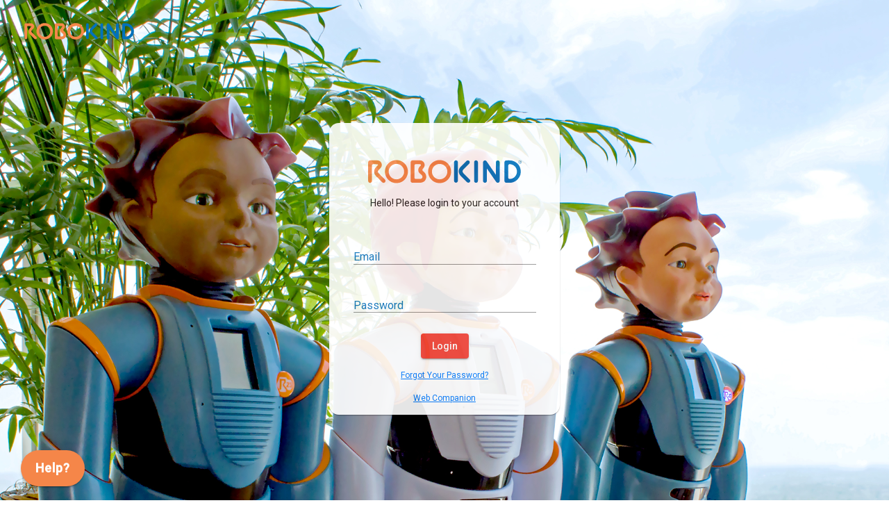

--- FILE ---
content_type: image/svg+xml
request_url: https://central.robokind.com/assets/img/logo.svg
body_size: 6605
content:
<?xml version="1.0" encoding="utf-8"?>
<!-- Generator: Adobe Illustrator 22.0.1, SVG Export Plug-In . SVG Version: 6.00 Build 0)  -->
<svg version="1.1" xmlns="http://www.w3.org/2000/svg" xmlns:xlink="http://www.w3.org/1999/xlink" x="0px" y="0px"
	 viewBox="0 0 1500 400" style="enable-background:new 0 0 1500 400;" xml:space="preserve">
<style type="text/css">
	.st0{display:none;}
	.st1{display:inline;fill:#58595B;}
	.st2{fill:#F4854A;}
	.st3{fill:#0872B9;stroke:#0071CE;stroke-width:26;stroke-miterlimit:10;}
	.st4{fill:#FEFEFE;}
	.st5{fill:#FFFFFF;}
	.st6{fill:#59595C;}
	.st7{fill:#0872B9;}
	.st8{fill:#231F20;}
	.st9{fill:#0071B9;}
	.st10{fill:#0071CE;}
	.st11{fill:#6897CF;}
	.st12{fill:#F48549;}
	.st13{fill:#58595B;}
	.st14{fill:#040404;}
	.st15{fill:#010101;}
	.st16{fill:#050505;}
	.st17{fill:#090909;}
	.st18{fill:#F05822;}
	.st19{fill:#6BB2E2;}
	.st20{fill:#0D73BA;}
	.st21{fill:#F58749;}
	.st22{fill:#00AEC0;}
	.st23{fill:#808285;}
	.st24{fill:#FFFFFF;stroke:#231F20;stroke-miterlimit:10;}
	.st25{fill:#00A8BE;}
	.st26{fill:#0171BA;}
	.st27{fill:#0071BA;}
	.st28{fill:#0172BA;}
	.st29{fill:#0272BA;}
</style>
<g id="hideBeforeExport" class="st0">
</g>
<g id="Layer_4">
</g>
<g id="Layer_1">
</g>
<g id="Layer_2">
</g>
<g id="robots4autism">
	<path class="st21" d="M710,105c-52.3-0.1-94.8,42.1-95.2,94.1c-0.4,52.8,42.2,95.8,94.9,95.8c52.4,0,94.7-42.2,95.1-94.2
		C805.2,147.6,762.3,105.1,710,105z M709.8,263.8c-35.1-0.2-63.5-28.5-63.5-63.7c0-36.2,29.8-64,64.4-63.6
		c33.7,0.4,62.9,27.8,62.9,63.5C773.6,235.4,744.9,263.6,709.8,263.8z"/>
	<path class="st21" d="M353.9,105c-52.3-0.1-94.4,42.1-95.1,93.6c-0.7,52.9,41.9,96.3,94.9,96.3c52.1,0,95-42.1,95-94.9
		C448.7,147.1,405.7,105.1,353.9,105z M417.3,201.5c-0.7,33.3-27.9,62.1-63.6,62.3c-35.9-0.2-63.7-29.4-63.7-63.8
		c0-35.2,29.1-63.9,64.5-63.5C389.6,136.9,418.1,166.1,417.3,201.5z"/>
	<path class="st26" d="M1099.5,174.5c-0.4,0.8-0.3,1.6-0.3,2.3c0,33,0,65.9,0,98.9c0,5.8-2.2,10.5-7.1,13.7
		c-5.1,3.3-10.6,3.6-15.9,0.7c-5.4-2.9-8.3-7.5-8.3-13.8c0-50.9,0-101.8,0-152.7c0-5.5,3.3-12.5,10.7-15c6.5-2.2,13.7,0.1,17.7,5.7
		c3.6,5,7,10,10.4,15.1c21.7,31.4,43.4,62.9,65.1,94.3c0.4,0.5,0.7,1,1.2,1.7c0.6-0.8,0.4-1.5,0.4-2.1c0-20.5,0-41.1,0-61.6
		c0-12.7,0-25.3,0-38c0-7.1,4.5-13.1,11.3-15.1c10-2.9,20.1,4.5,20.1,15c0,51,0,101.9,0,152.9c0,6.8-4.5,12.9-10.9,14.9
		c-6.5,2-13.7-0.3-17.6-5.9c-8.4-12.1-16.8-24.2-25.2-36.4c-16.7-24.2-33.5-48.4-50.2-72.6C1100.5,175.7,1100,175.1,1099.5,174.5z"
		/>
	<path class="st21" d="M596.8,226.4c-3-9.3-8.9-16.8-16-23.4c-2.7-2.5-5.6-4.9-8.5-7.2c-5.8-4.6-6.2-12.9-1.5-17.5
		c0.7-0.7,1.4-1.6,2.1-2.3c4.4-4.4,7.8-9.3,10.1-15.1c2.1-5.3,3.7-10.7,3.4-16.5c-0.3-7.7-2.7-14.7-7.3-20.8
		c-7.4-10-17.4-15.7-29.8-15.9c-21.2-0.3-42.4-0.1-63.6-0.1c-3.2,0-6.1,1-8.7,3c-4.5,3.6-6.3,8.4-6.3,14c-0.1,9.3-0.1,18.6-0.1,27.9
		c-0.1,15.9,0,31.7,0,47.6c0,25.1,0,50.2,0,75.3c0,1.6,0.2,3.1,0.6,4.6c1.8,7,8,11.7,15.4,11.7c20.7,0,41.5,0,62.2,0
		c9.5,0,18.4-2.2,26.7-6.8c8.9-4.9,15.8-11.8,19.9-21.2C601,251.6,600.9,239,596.8,226.4z M568.1,246.6c-0.7,5-3.5,8.6-7.9,10.9
		c-3.6,1.9-7.5,2.8-11.6,2.8c-11.8,0-23.7-0.1-35.5,0c-6.5,0.1-10.9-5.1-10.8-11c0.1-16.6,0-33.3,0-49.9c0-16.6,0-33.1,0-49.7
		c0-3.5,1.1-6.3,3.9-8.5c1.8-1.5,4-2.2,6.3-2.2c11.8,0,23.5,0,35.3,0c3.2,0,5.7,1.5,6.9,4.5c1.2,3,0.5,5.7-1.8,8
		c-2.9,2.9-5.8,5.8-8.5,8.8c-7.9,8.8-11.6,19.1-10.2,31c1.3,11.1,6.8,19.7,15.4,26.5c4,3.2,8.1,6.3,11.8,9.9c2.9,3,5.2,6.3,6.2,10.4
		C568.2,241.1,568.5,243.8,568.1,246.6z"/>
	<path class="st27" d="M1377.1,182.2c-5-26.7-19.7-47-42.8-61.2c-14.5-8.9-30.4-13-47.3-13.1c-8.4-0.1-16.9,0-25.4,0
		c-1.4,0-2.7,0.1-4.1,0.3c-7.5,1-13.4,7.6-13.4,15.1c0,6-0.1,12.1-0.1,18.1c0,19.4,0,38.9,0,58.3c0,25,0,49.9,0,74.9
		c0,0.9,0,1.8,0.1,2.7c0.5,7.2,5.9,13.1,13,14.3c1.7,0.3,3.4,0.3,5,0.3c5.9,0.1,11.8,0,17.7,0.1c7,0.2,14,0.1,21-1
		c21.2-3.5,39.3-13,53.6-29C1375.2,239.2,1382.8,212.4,1377.1,182.2z M1329,243.3c-9.3,9.3-20.6,14.8-33.6,16.7
		c-3.3,0.5-6.6,0.8-9.9,0.7c-5.7-0.3-9.8-4.6-9.8-10.3c0-16.7,0-33.4,0-50.1c0-12.3,0-24.7,0-37c0-4.5,0-9.1,0.1-13.6
		c0.1-5.4,3.7-9.8,8.7-10.4c2.9-0.4,5.8-0.3,8.7,0c11.5,1.3,21.9,5.4,31,12.6c12.6,10,20.3,23.1,22.5,39
		C1349.6,211.1,1343.6,228.8,1329,243.3z"/>
	<path class="st27" d="M1275.7,200.3c0-12.3,0-24.7,0-37C1275.7,175.6,1275.7,187.9,1275.7,200.3c0,16.7,0,33.4,0,50.1
		C1275.7,233.7,1275.7,217,1275.7,200.3z"/>
	<path class="st21" d="M120.9,200.3c0-25.5,0.1-51,0-76.4c0-8.5,6.6-16.1,16-16.1c19.9,0,39.8,0,59.7,0c17.5,0,33,13,35.9,30.3
		c2.2,12.8-1.3,23.9-10.4,33.2c-4.8,4.9-9.6,9.7-14.5,14.5c-3.6,3.6-5.7,7.8-6,12.9c-0.3,5.7,1.3,10.7,5.3,14.7
		c10.6,10.7,21.3,21.3,32,32c6.8,6.7,13.6,13.5,20.3,20.3c4.7,4.8,5.7,12,2.7,17.9c-3,6-9.5,9.5-16.1,8.7c-3.8-0.5-6.9-2.4-9.6-5.1
		c-10.4-10.4-20.9-20.9-31.3-31.3c-6.5-6.5-13.1-13-19.6-19.5c-8.1-8.1-13.2-17.7-14.7-29c-2.2-16.5,2.5-31,14.1-43
		c5-5.2,10.1-10.3,15.2-15.4c2.8-2.8,2.2-7.9-2-9.3c-1.1-0.4-2.3-0.4-3.5-0.4c-3.4,0-6.9,0-10.3,0c-7.1,0-14.3-0.1-21.4-0.1
		c-4.5,0-8.3,2.6-9.8,6.7c-0.5,1.3-0.7,2.6-0.7,4c0,2.8,0,5.6,0,8.4c0,39.5,0,78.9,0,118.4c0,7-4.6,13.1-10.8,15.1
		c-11.1,3.5-20.6-5.3-20.6-14.9C120.9,251.3,120.8,225.8,120.9,200.3C120.8,200.3,120.9,200.3,120.9,200.3z"/>
	<path class="st28" d="M958,123.2c0,5-1.8,8.7-4.9,11.9c-5.2,5.2-10.5,10.5-15.7,15.7c-10.8,10.8-21.6,21.8-32.6,32.5
		c-7.8,7.6-7.8,20.8,0,28.5c17.4,17.2,34.7,34.6,52,51.9c2.4,2.4,4.1,5,4.8,8.3c2.1,10.2-5.2,17.8-12.8,18.8
		c-5.5,0.7-10.1-0.8-14-4.7c-17.4-17.4-34.8-34.8-52.2-52.3c-8-8-13-17.7-14.5-28.9c-2.2-16.6,2.2-31.2,14-43.2
		c16.2-16.5,32.7-32.8,49-49.1c7.6-7.6,19.9-6,25.1,3.3C957.4,118.3,958.1,120.9,958,123.2z"/>
	<path class="st29" d="M994.2,199.6c0-25.5,0-50.9,0-76.4c0-7.9,5.7-14.6,13.5-15.6c9.7-1.2,17.6,5.9,17.9,15.2c0,0.3,0,0.6,0,1
		c0,50.6,0,101.2,0,151.9c0,5.2-1.8,9.7-6,12.9c-5.1,4-10.9,4.6-16.7,1.8c-5.7-2.8-8.8-7.6-8.8-14.1
		C994.2,250.6,994.2,225.1,994.2,199.6z"/>
	<path class="st27" d="M829,199.4c0-25,0-49.9,0-74.9c0-2.1,0.2-4.3,0.9-6.3c2.5-7.2,9.7-11.6,17.4-10.4c7.3,1.1,12.8,7.4,13.1,14.8
		c0,0.5,0,1,0,1.6c0,50.1,0,100.2,0,150.3c0,4.8-1.4,9-5,12.2c-4.9,4.4-10.6,5.5-16.6,3.1c-5.9-2.3-9.1-6.9-9.7-13.2
		c-0.1-1-0.1-1.9-0.1-2.9C829,249,829,224.2,829,199.4z"/>
	<g>
		<path class="st20" d="M1372.4,107.5c7.5,0,13.7,6.2,13.7,13.7c0,7.5-6.2,13.6-13.7,13.6s-13.6-6.1-13.6-13.6
			C1358.7,113.6,1364.8,107.5,1372.4,107.5z M1372.4,132.5c6.3,0,11.4-5.1,11.4-11.4c0-6.3-5.1-11.4-11.4-11.4
			c-6.3,0-11.4,5.1-11.4,11.4C1361,127.4,1366.1,132.5,1372.4,132.5z M1367.6,114.9c0-0.4,0.3-0.7,0.7-0.7h5.4
			c2.4,0,4.7,1.4,4.7,4.3c0,2.8-2,3.9-3.1,4.1c0.8,1.5,1.5,3,2.3,4.5c0.3,0.5-0.1,1-0.6,1h-1.3c-0.3,0-0.6-0.3-0.7-0.5l-2.1-4.7
			h-2.8v4.6c0,0.4-0.3,0.7-0.7,0.7h-1c-0.4,0-0.7-0.3-0.7-0.7V114.9z M1373.7,120.6c1.4,0,2.3-1,2.3-2.2c0-1.3-0.9-2.2-2.3-2.2h-3.7
			v4.3H1373.7z"/>
	</g>
</g>
</svg>


--- FILE ---
content_type: text/javascript
request_url: https://central.robokind.com/scripts.b67c1ba57a5d68b71282.js
body_size: 13543
content:
function createUnityInstance(e,r,n){function t(e,n){if(!t.aborted&&r.showBanner)return"error"==n&&(t.aborted=!0),r.showBanner(e,n);switch(n){case"error":console.error(e);break;case"warning":console.warn(e);break;default:console.log(e)}}function o(e){var r=e.reason||e.error,n=r?r.toString():e.message||e.reason||"",t=r&&r.stack?r.stack.toString():"";t.startsWith(n)&&(t=t.substring(n.length)),(n+="\n"+t.trim())&&u.stackTraceRegExp&&u.stackTraceRegExp.test(n)&&i(n,e.filename||r&&(r.fileName||r.sourceURL)||"",e.lineno||r&&(r.lineNumber||r.line)||0)}function a(e){e.preventDefault()}function i(e,r,n){if(-1==e.indexOf("fullscreen error")){if(u.startupErrorHandler)return void u.startupErrorHandler(e,r,n);u.errorHandler&&u.errorHandler(e,r,n)||(console.log("Invoking error handler due to\n"+e),"function"==typeof dump&&dump("Invoking error handler due to\n"+e),i.didShowErrorMessage)||(-1!=(e="An error occurred running the Unity content on this page. See your browser JavaScript console for more info. The error was:\n"+e).indexOf("DISABLE_EXCEPTION_CATCHING")?e="An exception has occurred, but exception handling has been disabled in this build. If you are the developer of this content, enable exceptions in your project WebGL player settings to be able to catch the exception or see the stack trace.":-1!=e.indexOf("Cannot enlarge memory arrays")?e="Out of memory. If you are the developer of this content, try allocating more memory to your WebGL build in the WebGL player settings.":-1==e.indexOf("Invalid array buffer length")&&-1==e.indexOf("Invalid typed array length")&&-1==e.indexOf("out of memory")&&-1==e.indexOf("could not allocate memory")||(e="The browser could not allocate enough memory for the WebGL content. If you are the developer of this content, try allocating less memory to your WebGL build in the WebGL player settings."),alert(e),i.didShowErrorMessage=!0)}}function s(e,r){if("symbolsUrl"!=e){(l=u.downloadProgress[e])||(l=u.downloadProgress[e]={started:!1,finished:!1,lengthComputable:!1,total:0,loaded:0}),"object"!=typeof r||"progress"!=r.type&&"load"!=r.type||(l.started||(l.started=!0,l.lengthComputable=r.lengthComputable),l.total=r.total,l.loaded=r.loaded,"load"==r.type&&(l.finished=!0));var t=0,o=0,a=0,i=0,s=0;for(var e in u.downloadProgress){var l;if(!(l=u.downloadProgress[e]).started)return 0;a++,l.lengthComputable?(t+=l.loaded,o+=l.total,i++):l.finished||s++}n(.9*(a?(a-s-(o?i*(o-t)/o:0))/a:0))}}function l(e){s(e);var r=u.fetchWithProgress,n=/file:\/\//.exec(u[e])?"same-origin":void 0;return r(u[e],{method:"GET",companyName:u.companyName,productName:u.productName,productVersion:u.productVersion,control:"no-store",mode:n,onProgress:function(r){s(e,r)}}).then(function(r){return function(e,r){return new Promise(function(n,t){try{for(var o in m)if(m[o].hasUnityMarker(e)){r&&console.log('You can reduce startup time if you configure your web server to add "Content-Encoding: '+o+'" response header when serving "'+r+'" file.');var a=m[o];if(!a.worker){var i=URL.createObjectURL(new Blob(["this.require = ",a.require.toString(),"; this.decompress = ",a.decompress.toString(),"; this.onmessage = ",(function(e){var r={id:e.data.id,decompressed:this.decompress(e.data.compressed)};postMessage(r,r.decompressed?[r.decompressed.buffer]:[])}).toString(),"; postMessage({ ready: true });"],{type:"application/javascript"}));a.worker=new Worker(i),a.worker.onmessage=function(e){return e.data.ready?void URL.revokeObjectURL(i):(this.callbacks[e.data.id](e.data.decompressed),void delete this.callbacks[e.data.id])},a.worker.callbacks={},a.worker.nextCallbackId=0}var s=a.worker.nextCallbackId++;return a.worker.callbacks[s]=n,void a.worker.postMessage({id:s,compressed:e},[e.buffer])}n(e)}catch(e){t(e)}})}(r.parsedBody,u[e])}).catch(function(r){var n="Failed to download file "+u[e];"file:"==location.protocol?t(n+". Loading web pages via a file:// URL without a web server is not supported by this browser. Please use a local development web server to host Unity content, or use the Unity Build and Run option.","error"):console.error(n)})}function d(){Promise.all([l("frameworkUrl").then(function(e){var r=URL.createObjectURL(new Blob([e],{type:"application/javascript"}));return new Promise(function(e,n){var o=document.createElement("script");o.src=r,o.onload=function(){if("undefined"==typeof unityFramework||!unityFramework){var n=[["br","br"],["gz","gzip"]];for(var a in n){var i=n[a];if(u.frameworkUrl.endsWith("."+i[0])){var s="Unable to parse "+u.frameworkUrl+"!";if("file:"==location.protocol)return void t(s+" Loading pre-compressed (brotli or gzip) content via a file:// URL without a web server is not supported by this browser. Please use a local development web server to host compressed Unity content, or use the Unity Build and Run option.","error");if(s+=' This can happen if build compression was enabled but web server hosting the content was misconfigured to not serve the file with HTTP Response Header "Content-Encoding: '+i[1]+'" present. Check browser Console and Devtools Network tab to debug.',"br"==i[0]&&"http:"==location.protocol){var l=-1!=["localhost","127.0.0.1"].indexOf(location.hostname)?"":"Migrate your server to use HTTPS.";s=/Firefox/.test(navigator.userAgent)?"Unable to parse "+u.frameworkUrl+'!<br>If using custom web server, verify that web server is sending .br files with HTTP Response Header "Content-Encoding: br". Brotli compression may not be supported in Firefox over HTTP connections. '+l+' See <a href="https://bugzilla.mozilla.org/show_bug.cgi?id=1670675">https://bugzilla.mozilla.org/show_bug.cgi?id=1670675</a> for more information.':"Unable to parse "+u.frameworkUrl+'!<br>If using custom web server, verify that web server is sending .br files with HTTP Response Header "Content-Encoding: br". Brotli compression may not be supported over HTTP connections. Migrate your server to use HTTPS.'}return void t(s,"error")}}t("Unable to parse "+u.frameworkUrl+"! The file is corrupt, or compression was misconfigured? (check Content-Encoding HTTP Response Header on web server)","error")}var d=unityFramework;unityFramework=null,o.onload=null,URL.revokeObjectURL(r),e(d)},o.onerror=function(e){t("Unable to load file "+u.frameworkUrl+"! Check that the file exists on the remote server. (also check browser Console and Devtools Network tab to debug)","error")},document.body.appendChild(o),u.deinitializers.push(function(){document.body.removeChild(o)})})}),l("codeUrl")]).then(function(e){u.wasmBinary=e[1],e[0](u)});var e=l("dataUrl");u.preRun.push(function(){u.addRunDependency("dataUrl"),e.then(function(e){var r=new DataView(e.buffer,e.byteOffset,e.byteLength),n=0,t="UnityWebData1.0\0";if(!String.fromCharCode.apply(null,e.subarray(n,n+t.length))==t)throw"unknown data format";var o=r.getUint32(n+=t.length,!0);for(n+=4;n<o;){var a=r.getUint32(n,!0),i=r.getUint32(n+=4,!0),s=r.getUint32(n+=4,!0);n+=4;var l=String.fromCharCode.apply(null,e.subarray(n,n+s));n+=s;for(var d=0,c=l.indexOf("/",d)+1;c>0;c=l.indexOf("/",d=c)+1)u.FS_createPath(l.substring(0,d),l.substring(d,c-1),!0,!0);u.FS_createDataFile(l,null,e.subarray(a,a+i),!0,!0,!0)}u.removeRunDependency("dataUrl")})})}n=n||function(){};var u={canvas:e,webglContextAttributes:{preserveDrawingBuffer:!1},streamingAssetsUrl:"StreamingAssets",downloadProgress:{},deinitializers:[],intervals:{},setInterval:function(e,r){var n=window.setInterval(e,r);return this.intervals[n]=!0,n},clearInterval:function(e){delete this.intervals[e],window.clearInterval(e)},preRun:[],postRun:[],print:function(e){console.log(e)},printErr:function(e){console.error(e),"string"==typeof e&&-1!=e.indexOf("wasm streaming compile failed")&&(-1!=e.toLowerCase().indexOf("mime")?t('HTTP Response Header "Content-Type" configured incorrectly on the server for file '+u.codeUrl+' , should be "application/wasm". Startup time performance will suffer.',"warning"):t('WebAssembly streaming compilation failed! This can happen for example if "Content-Encoding" HTTP header is incorrectly enabled on the server for file '+u.codeUrl+", but the file is not pre-compressed on disk (or vice versa). Check the Network tab in browser Devtools to debug server header configuration.","warning"))},locateFile:function(e){return e},disabledCanvasEvents:["contextmenu","dragstart"]};for(var c in r)u[c]=r[c];u.streamingAssetsUrl=new URL(u.streamingAssetsUrl,document.URL).href;var f=u.disabledCanvasEvents.slice();f.forEach(function(r){e.addEventListener(r,a)}),window.addEventListener("error",o),window.addEventListener("unhandledrejection",o);var h="",g="";document.addEventListener("webkitfullscreenchange",function(r){document.webkitCurrentFullScreenElement===e?e.style.width&&(h=e.style.width,g=e.style.height,e.style.width="100%",e.style.height="100%"):h&&(e.style.width=h,e.style.height=g,h="",g="")}),u.deinitializers.push(function(){for(var r in u.disableAccessToMediaDevices(),f.forEach(function(r){e.removeEventListener(r,a)}),window.removeEventListener("error",o),window.removeEventListener("unhandledrejection",o),u.intervals)window.clearInterval(r);u.intervals={}}),u.QuitCleanup=function(){for(var e=0;e<u.deinitializers.length;e++)u.deinitializers[e]();u.deinitializers=[],"function"==typeof u.onQuit&&u.onQuit()};var p={Module:u,SetFullscreen:function(){return u.SetFullscreen?u.SetFullscreen.apply(u,arguments):void u.print("Failed to set Fullscreen mode: Player not loaded yet.")},SendMessage:function(){return u.SendMessage?u.SendMessage.apply(u,arguments):void u.print("Failed to execute SendMessage: Player not loaded yet.")},Quit:function(){return new Promise(function(e,r){u.shouldQuit=!0,u.onQuit=e})}};u.SystemInfo=function(){function e(e,r,n){return(e=RegExp(e,"i").exec(r))&&e[n]}for(var r,n,t,o,a,i,s=navigator.userAgent+" ",l=[["Firefox","Firefox"],["OPR","Opera"],["Edg","Edge"],["SamsungBrowser","Samsung Browser"],["Trident","Internet Explorer"],["MSIE","Internet Explorer"],["Chrome","Chrome"],["CriOS","Chrome on iOS Safari"],["FxiOS","Firefox on iOS Safari"],["Safari","Safari"]],d=0;d<l.length;++d)if(n=e(l[d][0]+"[/ ](.*?)[ \\)]",s,1)){r=l[d][1];break}"Safari"==r&&(n=e("Version/(.*?) ",s,1)),"Internet Explorer"==r&&(n=e("rv:(.*?)\\)? ",s,1)||n);for(var u=[["Windows (.*?)[;)]","Windows"],["Android ([0-9_.]+)","Android"],["iPhone OS ([0-9_.]+)","iPhoneOS"],["iPad.*? OS ([0-9_.]+)","iPadOS"],["FreeBSD( )","FreeBSD"],["OpenBSD( )","OpenBSD"],["Linux|X11()","Linux"],["Mac OS X ([0-9_.]+)","MacOS"],["bot|google|baidu|bing|msn|teoma|slurp|yandex","Search Bot"]],c=0;c<u.length;++c)if(o=e(u[c][0],s,1)){t=u[c][1],o=o.replace(/_/g,".");break}o={"NT 5.0":"2000","NT 5.1":"XP","NT 5.2":"Server 2003","NT 6.0":"Vista","NT 6.1":"7","NT 6.2":"8","NT 6.3":"8.1","NT 10.0":"10"}[o]||o,(a=document.createElement("canvas"))&&(gl=a.getContext("webgl2"),glVersion=gl?2:0,gl||(gl=a&&a.getContext("webgl"))&&(glVersion=1),gl&&(i=gl.getExtension("WEBGL_debug_renderer_info")&&gl.getParameter(37446)||gl.getParameter(7937)));var f="undefined"!=typeof SharedArrayBuffer,h="object"==typeof WebAssembly&&"function"==typeof WebAssembly.compile;return{width:screen.width,height:screen.height,userAgent:s.trim(),browser:r||"Unknown browser",browserVersion:n||"Unknown version",mobile:/Mobile|Android|iP(ad|hone)/.test(navigator.appVersion),os:t||"Unknown OS",osVersion:o||"Unknown OS Version",gpu:i||"Unknown GPU",language:navigator.userLanguage||navigator.language,hasWebGL:glVersion,hasCursorLock:!!document.body.requestPointerLock,hasFullscreen:!!document.body.requestFullscreen||!!document.body.webkitRequestFullscreen,hasThreads:f,hasWasm:h,hasWasmThreads:!1}}(),u.abortHandler=function(e){return i(e,"",0),!0},Error.stackTraceLimit=Math.max(Error.stackTraceLimit||0,50),u.readBodyWithProgress=function(e,r){var n=e.body?e.body.getReader():void 0,t=void 0!==e.headers.get("Content-Length"),o=function(e,r){if(!r)return 0;var n=e.headers.get("Content-Encoding"),t=parseInt(e.headers.get("Content-Length"));switch(n){case"br":return Math.round(5*t);case"gzip":return Math.round(4*t);default:return t}}(e,t),a=new Uint8Array(o),i=[],s=0,l=0;return t||console.warn("[UnityCache] Response is served without Content-Length header. Please reconfigure server to include valid Content-Length for better download performance."),function d(){return void 0===n?e.arrayBuffer().then(function(e){return r({type:"progress",total:e.length,loaded:0,lengthComputable:t}),new Uint8Array(e)}):n.read().then(function(e){return e.done?function(){if(s===o)return a;if(s<o)return a.slice(0,s);var e=new Uint8Array(s);e.set(a,0);for(var r=l,n=0;n<i.length;++n)e.set(i[n],r),r+=i[n].length;return e}():(s+e.value.length<=a.length?(a.set(e.value,s),l=s+e.value.length):i.push(e.value),s+=e.value.length,r({type:"progress",total:Math.max(o,s),loaded:s,lengthComputable:t}),d())})}().then(function(n){return r({type:"load",total:n.length,loaded:n.length,lengthComputable:t}),e.parsedBody=n,e})},u.fetchWithProgress=function(e,r){var n=function(){};return r&&r.onProgress&&(n=r.onProgress),fetch(e,r).then(function(e){return u.readBodyWithProgress(e,n)})};var m={};return new Promise(function(e,r){if(u.SystemInfo.hasWebGL)if(1==u.SystemInfo.hasWebGL){var t='Your browser does not support graphics API "WebGL 2" which is required for this content.';"Safari"==u.SystemInfo.browser&&parseInt(u.SystemInfo.browserVersion)<15&&(t+=u.SystemInfo.mobile||navigator.maxTouchPoints>1?"\nUpgrade to iOS 15 or later.":"\nUpgrade to Safari 15 or later."),r(t)}else u.SystemInfo.hasWasm?(u.startupErrorHandler=r,n(0),u.postRun.push(function(){n(1),delete u.startupErrorHandler,e(p)}),d()):r("Your browser does not support WebAssembly.");else r("Your browser does not support WebGL.")})}